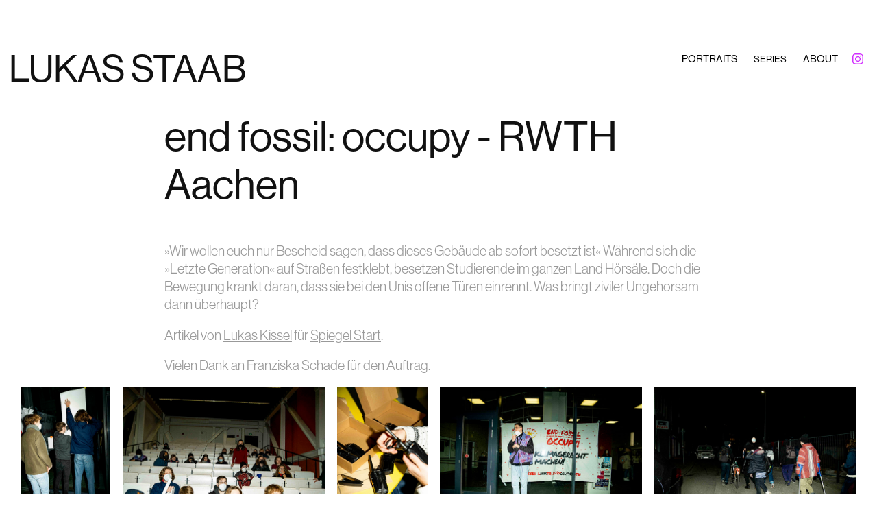

--- FILE ---
content_type: text/html; charset=utf-8
request_url: https://lukasstaab.de/rwth-aachen
body_size: 6130
content:
<!DOCTYPE HTML>
<html lang="en-US">
<head>
  <meta charset="UTF-8" />
  <meta name="viewport" content="width=device-width, initial-scale=1" />
      <meta name="keywords"  content="fotografie,lukas Staab,dortmund,photography,deutschland,portrait,lukas,staab,köln,cologne,bochum,duisburg,documentary,düsseldorf,redbull,zeit,spiegel,11freunde,foto,photographer,fotograf" />
      <meta name="description"  content="für Spiegel Start" />
      <meta name="twitter:card"  content="summary_large_image" />
      <meta name="twitter:site"  content="@AdobePortfolio" />
      <meta  property="og:title" content="Lukas Staab - end fossil: occupy - RWTH Aachen" />
      <meta  property="og:description" content="für Spiegel Start" />
      <meta  property="og:image" content="https://cdn.myportfolio.com/8b67de04-9b09-4daa-b643-8ae303d9b7f6/38235087-8464-4a9f-8592-a428d9c844e4_rwc_0x0x1212x1726x1212.jpg?h=a5d1d37515a1589e0629ce216c5f1866" />
        <link rel="icon" href="https://cdn.myportfolio.com/8b67de04-9b09-4daa-b643-8ae303d9b7f6/45d2747f-495b-4644-a1f5-c8d3f828741a_carw_1x1x32.jpg?h=3cf972710c61419633ac23a09e221d53" />
        <link rel="apple-touch-icon" href="https://cdn.myportfolio.com/8b67de04-9b09-4daa-b643-8ae303d9b7f6/6915fcbf-3161-4151-9b94-5de2f5f123b6_carw_1x1x180.jpg?h=64f743c6126e0a3e85ea2f49385eda5d" />
      <link rel="stylesheet" href="/dist/css/main.css" type="text/css" />
      <link rel="stylesheet" href="https://cdn.myportfolio.com/8b67de04-9b09-4daa-b643-8ae303d9b7f6/cc40f936a2fea181b5c3af9ffb5d1a291766159605.css?h=bf9cff5a25cd8e36117cf2f2b87bde7b" type="text/css" />
    <link rel="canonical" href="https://lukasstaab.de/rwth-aachen" />
      <title>Lukas Staab - end fossil: occupy - RWTH Aachen</title>
    <script type="text/javascript" src="//use.typekit.net/ik/[base64].js?cb=35f77bfb8b50944859ea3d3804e7194e7a3173fb" async onload="
    try {
      window.Typekit.load();
    } catch (e) {
      console.warn('Typekit not loaded.');
    }
    "></script>
</head>
  <body>  <div class='page-background-video page-background-video-with-panel'>
  </div>
  <div class="js-responsive-nav">
    <div class="responsive-nav has-social">
      <div class="close-responsive-click-area js-close-responsive-nav">
        <div class="close-responsive-button"></div>
      </div>
          <div class="nav-container">
            <nav data-hover-hint="nav">
      <div class="page-title">
        <a href="/portraits" >PORTRAITS</a>
      </div>
                <div class="gallery-title"><a href="/work" >series</a></div>
      <div class="page-title">
        <a href="/about" >ABOUT</a>
      </div>
                <div class="social pf-nav-social" data-hover-hint="navSocialIcons">
                  <ul>
                          <li>
                            <a href="https://www.instagram.com/lukas_staab/" target="_blank">
                              <svg version="1.1" id="Layer_1" xmlns="http://www.w3.org/2000/svg" xmlns:xlink="http://www.w3.org/1999/xlink" viewBox="0 0 30 24" style="enable-background:new 0 0 30 24;" xml:space="preserve" class="icon">
                              <g>
                                <path d="M15,5.4c2.1,0,2.4,0,3.2,0c0.8,0,1.2,0.2,1.5,0.3c0.4,0.1,0.6,0.3,0.9,0.6c0.3,0.3,0.5,0.5,0.6,0.9
                                  c0.1,0.3,0.2,0.7,0.3,1.5c0,0.8,0,1.1,0,3.2s0,2.4,0,3.2c0,0.8-0.2,1.2-0.3,1.5c-0.1,0.4-0.3,0.6-0.6,0.9c-0.3,0.3-0.5,0.5-0.9,0.6
                                  c-0.3,0.1-0.7,0.2-1.5,0.3c-0.8,0-1.1,0-3.2,0s-2.4,0-3.2,0c-0.8,0-1.2-0.2-1.5-0.3c-0.4-0.1-0.6-0.3-0.9-0.6
                                  c-0.3-0.3-0.5-0.5-0.6-0.9c-0.1-0.3-0.2-0.7-0.3-1.5c0-0.8,0-1.1,0-3.2s0-2.4,0-3.2c0-0.8,0.2-1.2,0.3-1.5c0.1-0.4,0.3-0.6,0.6-0.9
                                  c0.3-0.3,0.5-0.5,0.9-0.6c0.3-0.1,0.7-0.2,1.5-0.3C12.6,5.4,12.9,5.4,15,5.4 M15,4c-2.2,0-2.4,0-3.3,0c-0.9,0-1.4,0.2-1.9,0.4
                                  c-0.5,0.2-1,0.5-1.4,0.9C7.9,5.8,7.6,6.2,7.4,6.8C7.2,7.3,7.1,7.9,7,8.7C7,9.6,7,9.8,7,12s0,2.4,0,3.3c0,0.9,0.2,1.4,0.4,1.9
                                  c0.2,0.5,0.5,1,0.9,1.4c0.4,0.4,0.9,0.7,1.4,0.9c0.5,0.2,1.1,0.3,1.9,0.4c0.9,0,1.1,0,3.3,0s2.4,0,3.3,0c0.9,0,1.4-0.2,1.9-0.4
                                  c0.5-0.2,1-0.5,1.4-0.9c0.4-0.4,0.7-0.9,0.9-1.4c0.2-0.5,0.3-1.1,0.4-1.9c0-0.9,0-1.1,0-3.3s0-2.4,0-3.3c0-0.9-0.2-1.4-0.4-1.9
                                  c-0.2-0.5-0.5-1-0.9-1.4c-0.4-0.4-0.9-0.7-1.4-0.9c-0.5-0.2-1.1-0.3-1.9-0.4C17.4,4,17.2,4,15,4L15,4L15,4z"/>
                                <path d="M15,7.9c-2.3,0-4.1,1.8-4.1,4.1s1.8,4.1,4.1,4.1s4.1-1.8,4.1-4.1S17.3,7.9,15,7.9L15,7.9z M15,14.7c-1.5,0-2.7-1.2-2.7-2.7
                                  c0-1.5,1.2-2.7,2.7-2.7s2.7,1.2,2.7,2.7C17.7,13.5,16.5,14.7,15,14.7L15,14.7z"/>
                                <path d="M20.2,7.7c0,0.5-0.4,1-1,1s-1-0.4-1-1s0.4-1,1-1S20.2,7.2,20.2,7.7L20.2,7.7z"/>
                              </g>
                              </svg>
                            </a>
                          </li>
                  </ul>
                </div>
            </nav>
          </div>
    </div>
  </div>
  <div class="site-wrap cfix js-site-wrap">
    <div class="site-container">
      <div class="site-content e2e-site-content">
        <header class="site-header">
          <div class="logo-container">
              <div class="logo-wrap" data-hover-hint="logo">
                    <div class="logo e2e-site-logo-text logo-text  ">
    <a href="/work" class="preserve-whitespace">Lukas Staab</a>

</div>
              </div>
  <div class="hamburger-click-area js-hamburger">
    <div class="hamburger">
      <i></i>
      <i></i>
      <i></i>
    </div>
  </div>
          </div>
              <div class="nav-container">
                <nav data-hover-hint="nav">
      <div class="page-title">
        <a href="/portraits" >PORTRAITS</a>
      </div>
                <div class="gallery-title"><a href="/work" >series</a></div>
      <div class="page-title">
        <a href="/about" >ABOUT</a>
      </div>
                    <div class="social pf-nav-social" data-hover-hint="navSocialIcons">
                      <ul>
                              <li>
                                <a href="https://www.instagram.com/lukas_staab/" target="_blank">
                                  <svg version="1.1" id="Layer_1" xmlns="http://www.w3.org/2000/svg" xmlns:xlink="http://www.w3.org/1999/xlink" viewBox="0 0 30 24" style="enable-background:new 0 0 30 24;" xml:space="preserve" class="icon">
                                  <g>
                                    <path d="M15,5.4c2.1,0,2.4,0,3.2,0c0.8,0,1.2,0.2,1.5,0.3c0.4,0.1,0.6,0.3,0.9,0.6c0.3,0.3,0.5,0.5,0.6,0.9
                                      c0.1,0.3,0.2,0.7,0.3,1.5c0,0.8,0,1.1,0,3.2s0,2.4,0,3.2c0,0.8-0.2,1.2-0.3,1.5c-0.1,0.4-0.3,0.6-0.6,0.9c-0.3,0.3-0.5,0.5-0.9,0.6
                                      c-0.3,0.1-0.7,0.2-1.5,0.3c-0.8,0-1.1,0-3.2,0s-2.4,0-3.2,0c-0.8,0-1.2-0.2-1.5-0.3c-0.4-0.1-0.6-0.3-0.9-0.6
                                      c-0.3-0.3-0.5-0.5-0.6-0.9c-0.1-0.3-0.2-0.7-0.3-1.5c0-0.8,0-1.1,0-3.2s0-2.4,0-3.2c0-0.8,0.2-1.2,0.3-1.5c0.1-0.4,0.3-0.6,0.6-0.9
                                      c0.3-0.3,0.5-0.5,0.9-0.6c0.3-0.1,0.7-0.2,1.5-0.3C12.6,5.4,12.9,5.4,15,5.4 M15,4c-2.2,0-2.4,0-3.3,0c-0.9,0-1.4,0.2-1.9,0.4
                                      c-0.5,0.2-1,0.5-1.4,0.9C7.9,5.8,7.6,6.2,7.4,6.8C7.2,7.3,7.1,7.9,7,8.7C7,9.6,7,9.8,7,12s0,2.4,0,3.3c0,0.9,0.2,1.4,0.4,1.9
                                      c0.2,0.5,0.5,1,0.9,1.4c0.4,0.4,0.9,0.7,1.4,0.9c0.5,0.2,1.1,0.3,1.9,0.4c0.9,0,1.1,0,3.3,0s2.4,0,3.3,0c0.9,0,1.4-0.2,1.9-0.4
                                      c0.5-0.2,1-0.5,1.4-0.9c0.4-0.4,0.7-0.9,0.9-1.4c0.2-0.5,0.3-1.1,0.4-1.9c0-0.9,0-1.1,0-3.3s0-2.4,0-3.3c0-0.9-0.2-1.4-0.4-1.9
                                      c-0.2-0.5-0.5-1-0.9-1.4c-0.4-0.4-0.9-0.7-1.4-0.9c-0.5-0.2-1.1-0.3-1.9-0.4C17.4,4,17.2,4,15,4L15,4L15,4z"/>
                                    <path d="M15,7.9c-2.3,0-4.1,1.8-4.1,4.1s1.8,4.1,4.1,4.1s4.1-1.8,4.1-4.1S17.3,7.9,15,7.9L15,7.9z M15,14.7c-1.5,0-2.7-1.2-2.7-2.7
                                      c0-1.5,1.2-2.7,2.7-2.7s2.7,1.2,2.7,2.7C17.7,13.5,16.5,14.7,15,14.7L15,14.7z"/>
                                    <path d="M20.2,7.7c0,0.5-0.4,1-1,1s-1-0.4-1-1s0.4-1,1-1S20.2,7.2,20.2,7.7L20.2,7.7z"/>
                                  </g>
                                  </svg>
                                </a>
                              </li>
                      </ul>
                    </div>
                </nav>
              </div>
        </header>
        <main>
  <div class="page-container" data-context="page.page.container" data-hover-hint="pageContainer">
    <section class="page standard-modules">
        <header class="page-header content" data-context="pages" data-identity="id:p639b0d2a0f9e12c9a453edfa0f1c6c555225c69bae3900c5f6201" data-hover-hint="pageHeader" data-hover-hint-id="p639b0d2a0f9e12c9a453edfa0f1c6c555225c69bae3900c5f6201">
            <h1 class="title preserve-whitespace e2e-site-logo-text">end fossil: occupy - RWTH Aachen</h1>
            <p class="description">für Spiegel Start</p>
        </header>
      <div class="page-content js-page-content" data-context="pages" data-identity="id:p639b0d2a0f9e12c9a453edfa0f1c6c555225c69bae3900c5f6201">
        <div id="project-canvas" class="js-project-modules modules content">
          <div id="project-modules">
              
              
              
              
              
              <div class="project-module module text project-module-text align- js-project-module e2e-site-project-module-text" style="padding-top: 0px;
padding-bottom: 0px;
">
  <div class="rich-text js-text-editable module-text"><div style="line-height:26px;" class="texteditor-inline-lineheight">»Wir wollen euch nur Bescheid sagen, dass dieses Gebäude ab sofort besetzt ist« Während sich die »Letzte Generation« auf Straßen festklebt, besetzen Studierende im ganzen Land Hörsäle. Doch die Bewegung krankt daran, dass sie bei den Unis offene Türen einrennt. Was bringt ziviler Ungehorsam dann überhaupt?</div><div style="line-height:24px;" class="texteditor-inline-lineheight">Artikel von <a href="https://www.spiegel.de/impressum/autor-00000000-0003-0003-0000-000002355844" target="_blank">Lukas Kissel</a> für <a href="https://www.spiegel.de/start/klima-bewegung-end-fossil-occupy-besetzt-hochschulen-warum-hoert-man-davon-so-wenig-a-41e58197-1cee-4697-a780-4f55083cc8fc" target="_blank">Spiegel Start</a>.</div><div style="line-height:24px;" class="texteditor-inline-lineheight">Vielen Dank an Franziska Schade für den Auftrag.</div></div>
</div>

              
              
              
              
              
              
              
              
              
              
              
              <div class="project-module module media_collection project-module-media_collection" data-id="m639b0d4d8cfed553ce4c5def9ce75bf947bc0c81e724155e3e377"  style="padding-top: px;
padding-bottom: px;
">
  <div class="grid--main js-grid-main" data-grid-max-images="
  ">
    <div class="grid__item-container js-grid-item-container" data-flex-grow="173.33333333333" style="width:173.33333333333px; flex-grow:173.33333333333;" data-width="3840" data-height="5760">
      <script type="text/html" class="js-lightbox-slide-content">
        <div class="grid__image-wrapper">
          <img src="https://cdn.myportfolio.com/8b67de04-9b09-4daa-b643-8ae303d9b7f6/85632e0a-007b-4600-a8c1-535efeec35ed_rw_3840.jpg?h=e1dc2f200901028ea18a6cdb075c9fea" srcset="https://cdn.myportfolio.com/8b67de04-9b09-4daa-b643-8ae303d9b7f6/85632e0a-007b-4600-a8c1-535efeec35ed_rw_600.jpg?h=c042cac5cc82511b8820b05cb8c4235d 600w,https://cdn.myportfolio.com/8b67de04-9b09-4daa-b643-8ae303d9b7f6/85632e0a-007b-4600-a8c1-535efeec35ed_rw_1200.jpg?h=3881bd67f0a69c0cd8bfc0eb5c5b4198 1200w,https://cdn.myportfolio.com/8b67de04-9b09-4daa-b643-8ae303d9b7f6/85632e0a-007b-4600-a8c1-535efeec35ed_rw_1920.jpg?h=6e54fbbdcc39a057e1c652aa484d368a 1920w,https://cdn.myportfolio.com/8b67de04-9b09-4daa-b643-8ae303d9b7f6/85632e0a-007b-4600-a8c1-535efeec35ed_rw_3840.jpg?h=e1dc2f200901028ea18a6cdb075c9fea 3840w,"  sizes="(max-width: 3840px) 100vw, 3840px">
        <div>
      </script>
      <img
        class="grid__item-image js-grid__item-image grid__item-image-lazy js-lazy"
        src="[data-uri]"
        
        data-src="https://cdn.myportfolio.com/8b67de04-9b09-4daa-b643-8ae303d9b7f6/85632e0a-007b-4600-a8c1-535efeec35ed_rw_3840.jpg?h=e1dc2f200901028ea18a6cdb075c9fea"
        data-srcset="https://cdn.myportfolio.com/8b67de04-9b09-4daa-b643-8ae303d9b7f6/85632e0a-007b-4600-a8c1-535efeec35ed_rw_600.jpg?h=c042cac5cc82511b8820b05cb8c4235d 600w,https://cdn.myportfolio.com/8b67de04-9b09-4daa-b643-8ae303d9b7f6/85632e0a-007b-4600-a8c1-535efeec35ed_rw_1200.jpg?h=3881bd67f0a69c0cd8bfc0eb5c5b4198 1200w,https://cdn.myportfolio.com/8b67de04-9b09-4daa-b643-8ae303d9b7f6/85632e0a-007b-4600-a8c1-535efeec35ed_rw_1920.jpg?h=6e54fbbdcc39a057e1c652aa484d368a 1920w,https://cdn.myportfolio.com/8b67de04-9b09-4daa-b643-8ae303d9b7f6/85632e0a-007b-4600-a8c1-535efeec35ed_rw_3840.jpg?h=e1dc2f200901028ea18a6cdb075c9fea 3840w,"
      >
      <span class="grid__item-filler" style="padding-bottom:150%;"></span>
    </div>
    <div class="grid__item-container js-grid-item-container" data-flex-grow="390" style="width:390px; flex-grow:390;" data-width="3840" data-height="2560">
      <script type="text/html" class="js-lightbox-slide-content">
        <div class="grid__image-wrapper">
          <img src="https://cdn.myportfolio.com/8b67de04-9b09-4daa-b643-8ae303d9b7f6/b6ff2f29-832e-49bc-a94d-adbb19ca97ca_rw_3840.jpg?h=776614361344cd6fbef48090563bf039" srcset="https://cdn.myportfolio.com/8b67de04-9b09-4daa-b643-8ae303d9b7f6/b6ff2f29-832e-49bc-a94d-adbb19ca97ca_rw_600.jpg?h=31853ca3ff1ee7887bac7e45d5cd49cb 600w,https://cdn.myportfolio.com/8b67de04-9b09-4daa-b643-8ae303d9b7f6/b6ff2f29-832e-49bc-a94d-adbb19ca97ca_rw_1200.jpg?h=053e08ba839c4816e2a11a6acfbe6854 1200w,https://cdn.myportfolio.com/8b67de04-9b09-4daa-b643-8ae303d9b7f6/b6ff2f29-832e-49bc-a94d-adbb19ca97ca_rw_1920.jpg?h=34300b64ec52906f1a341adfc4e806f2 1920w,https://cdn.myportfolio.com/8b67de04-9b09-4daa-b643-8ae303d9b7f6/b6ff2f29-832e-49bc-a94d-adbb19ca97ca_rw_3840.jpg?h=776614361344cd6fbef48090563bf039 3840w,"  sizes="(max-width: 3840px) 100vw, 3840px">
        <div>
      </script>
      <img
        class="grid__item-image js-grid__item-image grid__item-image-lazy js-lazy"
        src="[data-uri]"
        
        data-src="https://cdn.myportfolio.com/8b67de04-9b09-4daa-b643-8ae303d9b7f6/b6ff2f29-832e-49bc-a94d-adbb19ca97ca_rw_3840.jpg?h=776614361344cd6fbef48090563bf039"
        data-srcset="https://cdn.myportfolio.com/8b67de04-9b09-4daa-b643-8ae303d9b7f6/b6ff2f29-832e-49bc-a94d-adbb19ca97ca_rw_600.jpg?h=31853ca3ff1ee7887bac7e45d5cd49cb 600w,https://cdn.myportfolio.com/8b67de04-9b09-4daa-b643-8ae303d9b7f6/b6ff2f29-832e-49bc-a94d-adbb19ca97ca_rw_1200.jpg?h=053e08ba839c4816e2a11a6acfbe6854 1200w,https://cdn.myportfolio.com/8b67de04-9b09-4daa-b643-8ae303d9b7f6/b6ff2f29-832e-49bc-a94d-adbb19ca97ca_rw_1920.jpg?h=34300b64ec52906f1a341adfc4e806f2 1920w,https://cdn.myportfolio.com/8b67de04-9b09-4daa-b643-8ae303d9b7f6/b6ff2f29-832e-49bc-a94d-adbb19ca97ca_rw_3840.jpg?h=776614361344cd6fbef48090563bf039 3840w,"
      >
      <span class="grid__item-filler" style="padding-bottom:66.666666666667%;"></span>
    </div>
    <div class="grid__item-container js-grid-item-container" data-flex-grow="173.33333333333" style="width:173.33333333333px; flex-grow:173.33333333333;" data-width="3840" data-height="5760">
      <script type="text/html" class="js-lightbox-slide-content">
        <div class="grid__image-wrapper">
          <img src="https://cdn.myportfolio.com/8b67de04-9b09-4daa-b643-8ae303d9b7f6/fec9d744-4f8e-4f6c-8146-a2e3341bf628_rw_3840.jpg?h=673f50795f2d5b3089d4c85e68ade2fe" srcset="https://cdn.myportfolio.com/8b67de04-9b09-4daa-b643-8ae303d9b7f6/fec9d744-4f8e-4f6c-8146-a2e3341bf628_rw_600.jpg?h=3aa9c9269c214dbcc45bfbc80a0d4db5 600w,https://cdn.myportfolio.com/8b67de04-9b09-4daa-b643-8ae303d9b7f6/fec9d744-4f8e-4f6c-8146-a2e3341bf628_rw_1200.jpg?h=414fd810f515d3675c7b31216163ce72 1200w,https://cdn.myportfolio.com/8b67de04-9b09-4daa-b643-8ae303d9b7f6/fec9d744-4f8e-4f6c-8146-a2e3341bf628_rw_1920.jpg?h=6d5d96e8149f036456313fc7c9811901 1920w,https://cdn.myportfolio.com/8b67de04-9b09-4daa-b643-8ae303d9b7f6/fec9d744-4f8e-4f6c-8146-a2e3341bf628_rw_3840.jpg?h=673f50795f2d5b3089d4c85e68ade2fe 3840w,"  sizes="(max-width: 3840px) 100vw, 3840px">
        <div>
      </script>
      <img
        class="grid__item-image js-grid__item-image grid__item-image-lazy js-lazy"
        src="[data-uri]"
        
        data-src="https://cdn.myportfolio.com/8b67de04-9b09-4daa-b643-8ae303d9b7f6/fec9d744-4f8e-4f6c-8146-a2e3341bf628_rw_3840.jpg?h=673f50795f2d5b3089d4c85e68ade2fe"
        data-srcset="https://cdn.myportfolio.com/8b67de04-9b09-4daa-b643-8ae303d9b7f6/fec9d744-4f8e-4f6c-8146-a2e3341bf628_rw_600.jpg?h=3aa9c9269c214dbcc45bfbc80a0d4db5 600w,https://cdn.myportfolio.com/8b67de04-9b09-4daa-b643-8ae303d9b7f6/fec9d744-4f8e-4f6c-8146-a2e3341bf628_rw_1200.jpg?h=414fd810f515d3675c7b31216163ce72 1200w,https://cdn.myportfolio.com/8b67de04-9b09-4daa-b643-8ae303d9b7f6/fec9d744-4f8e-4f6c-8146-a2e3341bf628_rw_1920.jpg?h=6d5d96e8149f036456313fc7c9811901 1920w,https://cdn.myportfolio.com/8b67de04-9b09-4daa-b643-8ae303d9b7f6/fec9d744-4f8e-4f6c-8146-a2e3341bf628_rw_3840.jpg?h=673f50795f2d5b3089d4c85e68ade2fe 3840w,"
      >
      <span class="grid__item-filler" style="padding-bottom:150%;"></span>
    </div>
    <div class="grid__item-container js-grid-item-container" data-flex-grow="390" style="width:390px; flex-grow:390;" data-width="3840" data-height="2560">
      <script type="text/html" class="js-lightbox-slide-content">
        <div class="grid__image-wrapper">
          <img src="https://cdn.myportfolio.com/8b67de04-9b09-4daa-b643-8ae303d9b7f6/4ed7c852-6c82-447f-9431-688865056b8d_rw_3840.jpg?h=0f05dc58289bf8d5a83147d5c5556664" srcset="https://cdn.myportfolio.com/8b67de04-9b09-4daa-b643-8ae303d9b7f6/4ed7c852-6c82-447f-9431-688865056b8d_rw_600.jpg?h=e8687a27069cae7d06d8c31e486a6212 600w,https://cdn.myportfolio.com/8b67de04-9b09-4daa-b643-8ae303d9b7f6/4ed7c852-6c82-447f-9431-688865056b8d_rw_1200.jpg?h=f76b8b6384df126a6d71370a3cf8cb61 1200w,https://cdn.myportfolio.com/8b67de04-9b09-4daa-b643-8ae303d9b7f6/4ed7c852-6c82-447f-9431-688865056b8d_rw_1920.jpg?h=22a77e5f8e6b134f5934fadad94204a3 1920w,https://cdn.myportfolio.com/8b67de04-9b09-4daa-b643-8ae303d9b7f6/4ed7c852-6c82-447f-9431-688865056b8d_rw_3840.jpg?h=0f05dc58289bf8d5a83147d5c5556664 3840w,"  sizes="(max-width: 3840px) 100vw, 3840px">
        <div>
      </script>
      <img
        class="grid__item-image js-grid__item-image grid__item-image-lazy js-lazy"
        src="[data-uri]"
        
        data-src="https://cdn.myportfolio.com/8b67de04-9b09-4daa-b643-8ae303d9b7f6/4ed7c852-6c82-447f-9431-688865056b8d_rw_3840.jpg?h=0f05dc58289bf8d5a83147d5c5556664"
        data-srcset="https://cdn.myportfolio.com/8b67de04-9b09-4daa-b643-8ae303d9b7f6/4ed7c852-6c82-447f-9431-688865056b8d_rw_600.jpg?h=e8687a27069cae7d06d8c31e486a6212 600w,https://cdn.myportfolio.com/8b67de04-9b09-4daa-b643-8ae303d9b7f6/4ed7c852-6c82-447f-9431-688865056b8d_rw_1200.jpg?h=f76b8b6384df126a6d71370a3cf8cb61 1200w,https://cdn.myportfolio.com/8b67de04-9b09-4daa-b643-8ae303d9b7f6/4ed7c852-6c82-447f-9431-688865056b8d_rw_1920.jpg?h=22a77e5f8e6b134f5934fadad94204a3 1920w,https://cdn.myportfolio.com/8b67de04-9b09-4daa-b643-8ae303d9b7f6/4ed7c852-6c82-447f-9431-688865056b8d_rw_3840.jpg?h=0f05dc58289bf8d5a83147d5c5556664 3840w,"
      >
      <span class="grid__item-filler" style="padding-bottom:66.666666666667%;"></span>
    </div>
    <div class="grid__item-container js-grid-item-container" data-flex-grow="390" style="width:390px; flex-grow:390;" data-width="3840" data-height="2560">
      <script type="text/html" class="js-lightbox-slide-content">
        <div class="grid__image-wrapper">
          <img src="https://cdn.myportfolio.com/8b67de04-9b09-4daa-b643-8ae303d9b7f6/04d12ba6-4e40-41a3-84b9-d1eb9b13680a_rw_3840.jpg?h=ee504dcfedbdd34734c159b8afbf1f5f" srcset="https://cdn.myportfolio.com/8b67de04-9b09-4daa-b643-8ae303d9b7f6/04d12ba6-4e40-41a3-84b9-d1eb9b13680a_rw_600.jpg?h=cfd34e516b68d311ee370ca736203534 600w,https://cdn.myportfolio.com/8b67de04-9b09-4daa-b643-8ae303d9b7f6/04d12ba6-4e40-41a3-84b9-d1eb9b13680a_rw_1200.jpg?h=ba7ca0ef87e5b25f808b1be37a618af0 1200w,https://cdn.myportfolio.com/8b67de04-9b09-4daa-b643-8ae303d9b7f6/04d12ba6-4e40-41a3-84b9-d1eb9b13680a_rw_1920.jpg?h=442a4e105aa9dcc13e7eb0b581a1f769 1920w,https://cdn.myportfolio.com/8b67de04-9b09-4daa-b643-8ae303d9b7f6/04d12ba6-4e40-41a3-84b9-d1eb9b13680a_rw_3840.jpg?h=ee504dcfedbdd34734c159b8afbf1f5f 3840w,"  sizes="(max-width: 3840px) 100vw, 3840px">
        <div>
      </script>
      <img
        class="grid__item-image js-grid__item-image grid__item-image-lazy js-lazy"
        src="[data-uri]"
        
        data-src="https://cdn.myportfolio.com/8b67de04-9b09-4daa-b643-8ae303d9b7f6/04d12ba6-4e40-41a3-84b9-d1eb9b13680a_rw_3840.jpg?h=ee504dcfedbdd34734c159b8afbf1f5f"
        data-srcset="https://cdn.myportfolio.com/8b67de04-9b09-4daa-b643-8ae303d9b7f6/04d12ba6-4e40-41a3-84b9-d1eb9b13680a_rw_600.jpg?h=cfd34e516b68d311ee370ca736203534 600w,https://cdn.myportfolio.com/8b67de04-9b09-4daa-b643-8ae303d9b7f6/04d12ba6-4e40-41a3-84b9-d1eb9b13680a_rw_1200.jpg?h=ba7ca0ef87e5b25f808b1be37a618af0 1200w,https://cdn.myportfolio.com/8b67de04-9b09-4daa-b643-8ae303d9b7f6/04d12ba6-4e40-41a3-84b9-d1eb9b13680a_rw_1920.jpg?h=442a4e105aa9dcc13e7eb0b581a1f769 1920w,https://cdn.myportfolio.com/8b67de04-9b09-4daa-b643-8ae303d9b7f6/04d12ba6-4e40-41a3-84b9-d1eb9b13680a_rw_3840.jpg?h=ee504dcfedbdd34734c159b8afbf1f5f 3840w,"
      >
      <span class="grid__item-filler" style="padding-bottom:66.666666666667%;"></span>
    </div>
    <div class="grid__item-container js-grid-item-container" data-flex-grow="173.33333333333" style="width:173.33333333333px; flex-grow:173.33333333333;" data-width="3840" data-height="5760">
      <script type="text/html" class="js-lightbox-slide-content">
        <div class="grid__image-wrapper">
          <img src="https://cdn.myportfolio.com/8b67de04-9b09-4daa-b643-8ae303d9b7f6/97c6188b-ad97-458e-ac81-c0def8c75525_rw_3840.jpg?h=1c961d37d170dd37351a15d10a1352e1" srcset="https://cdn.myportfolio.com/8b67de04-9b09-4daa-b643-8ae303d9b7f6/97c6188b-ad97-458e-ac81-c0def8c75525_rw_600.jpg?h=423cf7d50500e6447173ff0c43c0f6b8 600w,https://cdn.myportfolio.com/8b67de04-9b09-4daa-b643-8ae303d9b7f6/97c6188b-ad97-458e-ac81-c0def8c75525_rw_1200.jpg?h=92b67f9fe64ceff0f7a6a89c39984269 1200w,https://cdn.myportfolio.com/8b67de04-9b09-4daa-b643-8ae303d9b7f6/97c6188b-ad97-458e-ac81-c0def8c75525_rw_1920.jpg?h=98405dcb88fec4efeb4d76069a7c75f7 1920w,https://cdn.myportfolio.com/8b67de04-9b09-4daa-b643-8ae303d9b7f6/97c6188b-ad97-458e-ac81-c0def8c75525_rw_3840.jpg?h=1c961d37d170dd37351a15d10a1352e1 3840w,"  sizes="(max-width: 3840px) 100vw, 3840px">
        <div>
      </script>
      <img
        class="grid__item-image js-grid__item-image grid__item-image-lazy js-lazy"
        src="[data-uri]"
        
        data-src="https://cdn.myportfolio.com/8b67de04-9b09-4daa-b643-8ae303d9b7f6/97c6188b-ad97-458e-ac81-c0def8c75525_rw_3840.jpg?h=1c961d37d170dd37351a15d10a1352e1"
        data-srcset="https://cdn.myportfolio.com/8b67de04-9b09-4daa-b643-8ae303d9b7f6/97c6188b-ad97-458e-ac81-c0def8c75525_rw_600.jpg?h=423cf7d50500e6447173ff0c43c0f6b8 600w,https://cdn.myportfolio.com/8b67de04-9b09-4daa-b643-8ae303d9b7f6/97c6188b-ad97-458e-ac81-c0def8c75525_rw_1200.jpg?h=92b67f9fe64ceff0f7a6a89c39984269 1200w,https://cdn.myportfolio.com/8b67de04-9b09-4daa-b643-8ae303d9b7f6/97c6188b-ad97-458e-ac81-c0def8c75525_rw_1920.jpg?h=98405dcb88fec4efeb4d76069a7c75f7 1920w,https://cdn.myportfolio.com/8b67de04-9b09-4daa-b643-8ae303d9b7f6/97c6188b-ad97-458e-ac81-c0def8c75525_rw_3840.jpg?h=1c961d37d170dd37351a15d10a1352e1 3840w,"
      >
      <span class="grid__item-filler" style="padding-bottom:150%;"></span>
    </div>
    <div class="grid__item-container js-grid-item-container" data-flex-grow="390" style="width:390px; flex-grow:390;" data-width="3840" data-height="2560">
      <script type="text/html" class="js-lightbox-slide-content">
        <div class="grid__image-wrapper">
          <img src="https://cdn.myportfolio.com/8b67de04-9b09-4daa-b643-8ae303d9b7f6/f6a75db3-52f0-4859-a016-bb53d7cb4655_rw_3840.jpg?h=1be40c5aaf8d3fcbfc1da5e35c851ba1" srcset="https://cdn.myportfolio.com/8b67de04-9b09-4daa-b643-8ae303d9b7f6/f6a75db3-52f0-4859-a016-bb53d7cb4655_rw_600.jpg?h=ff0a9e328937f0303957adfb98c7ec84 600w,https://cdn.myportfolio.com/8b67de04-9b09-4daa-b643-8ae303d9b7f6/f6a75db3-52f0-4859-a016-bb53d7cb4655_rw_1200.jpg?h=172f37fe50ad77ba6af24e324351d61f 1200w,https://cdn.myportfolio.com/8b67de04-9b09-4daa-b643-8ae303d9b7f6/f6a75db3-52f0-4859-a016-bb53d7cb4655_rw_1920.jpg?h=be69a1a52c3ecef476f7ed8c21d1ee65 1920w,https://cdn.myportfolio.com/8b67de04-9b09-4daa-b643-8ae303d9b7f6/f6a75db3-52f0-4859-a016-bb53d7cb4655_rw_3840.jpg?h=1be40c5aaf8d3fcbfc1da5e35c851ba1 3840w,"  sizes="(max-width: 3840px) 100vw, 3840px">
        <div>
      </script>
      <img
        class="grid__item-image js-grid__item-image grid__item-image-lazy js-lazy"
        src="[data-uri]"
        
        data-src="https://cdn.myportfolio.com/8b67de04-9b09-4daa-b643-8ae303d9b7f6/f6a75db3-52f0-4859-a016-bb53d7cb4655_rw_3840.jpg?h=1be40c5aaf8d3fcbfc1da5e35c851ba1"
        data-srcset="https://cdn.myportfolio.com/8b67de04-9b09-4daa-b643-8ae303d9b7f6/f6a75db3-52f0-4859-a016-bb53d7cb4655_rw_600.jpg?h=ff0a9e328937f0303957adfb98c7ec84 600w,https://cdn.myportfolio.com/8b67de04-9b09-4daa-b643-8ae303d9b7f6/f6a75db3-52f0-4859-a016-bb53d7cb4655_rw_1200.jpg?h=172f37fe50ad77ba6af24e324351d61f 1200w,https://cdn.myportfolio.com/8b67de04-9b09-4daa-b643-8ae303d9b7f6/f6a75db3-52f0-4859-a016-bb53d7cb4655_rw_1920.jpg?h=be69a1a52c3ecef476f7ed8c21d1ee65 1920w,https://cdn.myportfolio.com/8b67de04-9b09-4daa-b643-8ae303d9b7f6/f6a75db3-52f0-4859-a016-bb53d7cb4655_rw_3840.jpg?h=1be40c5aaf8d3fcbfc1da5e35c851ba1 3840w,"
      >
      <span class="grid__item-filler" style="padding-bottom:66.666666666667%;"></span>
    </div>
    <div class="grid__item-container js-grid-item-container" data-flex-grow="173.33333333333" style="width:173.33333333333px; flex-grow:173.33333333333;" data-width="3840" data-height="5760">
      <script type="text/html" class="js-lightbox-slide-content">
        <div class="grid__image-wrapper">
          <img src="https://cdn.myportfolio.com/8b67de04-9b09-4daa-b643-8ae303d9b7f6/0f41c50e-a410-40f2-8564-4f95c9897a56_rw_3840.jpg?h=25f8e14b14232545ca154b79d2a2b650" srcset="https://cdn.myportfolio.com/8b67de04-9b09-4daa-b643-8ae303d9b7f6/0f41c50e-a410-40f2-8564-4f95c9897a56_rw_600.jpg?h=8981254080ac5005cf4a7e024e56d5a8 600w,https://cdn.myportfolio.com/8b67de04-9b09-4daa-b643-8ae303d9b7f6/0f41c50e-a410-40f2-8564-4f95c9897a56_rw_1200.jpg?h=695135bba629b6bc440aaac8db21156e 1200w,https://cdn.myportfolio.com/8b67de04-9b09-4daa-b643-8ae303d9b7f6/0f41c50e-a410-40f2-8564-4f95c9897a56_rw_1920.jpg?h=3aebd9e209bca86ca28556978c8b7ef8 1920w,https://cdn.myportfolio.com/8b67de04-9b09-4daa-b643-8ae303d9b7f6/0f41c50e-a410-40f2-8564-4f95c9897a56_rw_3840.jpg?h=25f8e14b14232545ca154b79d2a2b650 3840w,"  sizes="(max-width: 3840px) 100vw, 3840px">
        <div>
      </script>
      <img
        class="grid__item-image js-grid__item-image grid__item-image-lazy js-lazy"
        src="[data-uri]"
        
        data-src="https://cdn.myportfolio.com/8b67de04-9b09-4daa-b643-8ae303d9b7f6/0f41c50e-a410-40f2-8564-4f95c9897a56_rw_3840.jpg?h=25f8e14b14232545ca154b79d2a2b650"
        data-srcset="https://cdn.myportfolio.com/8b67de04-9b09-4daa-b643-8ae303d9b7f6/0f41c50e-a410-40f2-8564-4f95c9897a56_rw_600.jpg?h=8981254080ac5005cf4a7e024e56d5a8 600w,https://cdn.myportfolio.com/8b67de04-9b09-4daa-b643-8ae303d9b7f6/0f41c50e-a410-40f2-8564-4f95c9897a56_rw_1200.jpg?h=695135bba629b6bc440aaac8db21156e 1200w,https://cdn.myportfolio.com/8b67de04-9b09-4daa-b643-8ae303d9b7f6/0f41c50e-a410-40f2-8564-4f95c9897a56_rw_1920.jpg?h=3aebd9e209bca86ca28556978c8b7ef8 1920w,https://cdn.myportfolio.com/8b67de04-9b09-4daa-b643-8ae303d9b7f6/0f41c50e-a410-40f2-8564-4f95c9897a56_rw_3840.jpg?h=25f8e14b14232545ca154b79d2a2b650 3840w,"
      >
      <span class="grid__item-filler" style="padding-bottom:150%;"></span>
    </div>
    <div class="grid__item-container js-grid-item-container" data-flex-grow="173.33333333333" style="width:173.33333333333px; flex-grow:173.33333333333;" data-width="3840" data-height="5760">
      <script type="text/html" class="js-lightbox-slide-content">
        <div class="grid__image-wrapper">
          <img src="https://cdn.myportfolio.com/8b67de04-9b09-4daa-b643-8ae303d9b7f6/d55649d2-ee0a-43a5-960e-411ebd1e4f99_rw_3840.jpg?h=1031eba163c0522ccdf3508cd85395db" srcset="https://cdn.myportfolio.com/8b67de04-9b09-4daa-b643-8ae303d9b7f6/d55649d2-ee0a-43a5-960e-411ebd1e4f99_rw_600.jpg?h=4da0f3ec6336bdde78ae665c7d429ad1 600w,https://cdn.myportfolio.com/8b67de04-9b09-4daa-b643-8ae303d9b7f6/d55649d2-ee0a-43a5-960e-411ebd1e4f99_rw_1200.jpg?h=f1a894ff69c0bd97fd6ad7b3b3d7c9e3 1200w,https://cdn.myportfolio.com/8b67de04-9b09-4daa-b643-8ae303d9b7f6/d55649d2-ee0a-43a5-960e-411ebd1e4f99_rw_1920.jpg?h=c1bf16f7834600001b9a89dc2ac90d0f 1920w,https://cdn.myportfolio.com/8b67de04-9b09-4daa-b643-8ae303d9b7f6/d55649d2-ee0a-43a5-960e-411ebd1e4f99_rw_3840.jpg?h=1031eba163c0522ccdf3508cd85395db 3840w,"  sizes="(max-width: 3840px) 100vw, 3840px">
        <div>
      </script>
      <img
        class="grid__item-image js-grid__item-image grid__item-image-lazy js-lazy"
        src="[data-uri]"
        
        data-src="https://cdn.myportfolio.com/8b67de04-9b09-4daa-b643-8ae303d9b7f6/d55649d2-ee0a-43a5-960e-411ebd1e4f99_rw_3840.jpg?h=1031eba163c0522ccdf3508cd85395db"
        data-srcset="https://cdn.myportfolio.com/8b67de04-9b09-4daa-b643-8ae303d9b7f6/d55649d2-ee0a-43a5-960e-411ebd1e4f99_rw_600.jpg?h=4da0f3ec6336bdde78ae665c7d429ad1 600w,https://cdn.myportfolio.com/8b67de04-9b09-4daa-b643-8ae303d9b7f6/d55649d2-ee0a-43a5-960e-411ebd1e4f99_rw_1200.jpg?h=f1a894ff69c0bd97fd6ad7b3b3d7c9e3 1200w,https://cdn.myportfolio.com/8b67de04-9b09-4daa-b643-8ae303d9b7f6/d55649d2-ee0a-43a5-960e-411ebd1e4f99_rw_1920.jpg?h=c1bf16f7834600001b9a89dc2ac90d0f 1920w,https://cdn.myportfolio.com/8b67de04-9b09-4daa-b643-8ae303d9b7f6/d55649d2-ee0a-43a5-960e-411ebd1e4f99_rw_3840.jpg?h=1031eba163c0522ccdf3508cd85395db 3840w,"
      >
      <span class="grid__item-filler" style="padding-bottom:150%;"></span>
    </div>
    <div class="grid__item-container js-grid-item-container" data-flex-grow="390" style="width:390px; flex-grow:390;" data-width="3840" data-height="2560">
      <script type="text/html" class="js-lightbox-slide-content">
        <div class="grid__image-wrapper">
          <img src="https://cdn.myportfolio.com/8b67de04-9b09-4daa-b643-8ae303d9b7f6/f8728acf-4bf5-4c1b-890f-14a6923f8192_rw_3840.jpg?h=e5529f2942f077a0f4458492f14db8c6" srcset="https://cdn.myportfolio.com/8b67de04-9b09-4daa-b643-8ae303d9b7f6/f8728acf-4bf5-4c1b-890f-14a6923f8192_rw_600.jpg?h=042f5a7a67b10f6b611cc49c5d67fdb6 600w,https://cdn.myportfolio.com/8b67de04-9b09-4daa-b643-8ae303d9b7f6/f8728acf-4bf5-4c1b-890f-14a6923f8192_rw_1200.jpg?h=210e324277cc02b8b3246b44b8a6b94e 1200w,https://cdn.myportfolio.com/8b67de04-9b09-4daa-b643-8ae303d9b7f6/f8728acf-4bf5-4c1b-890f-14a6923f8192_rw_1920.jpg?h=6d79e8f62848418e927e261aba409485 1920w,https://cdn.myportfolio.com/8b67de04-9b09-4daa-b643-8ae303d9b7f6/f8728acf-4bf5-4c1b-890f-14a6923f8192_rw_3840.jpg?h=e5529f2942f077a0f4458492f14db8c6 3840w,"  sizes="(max-width: 3840px) 100vw, 3840px">
        <div>
      </script>
      <img
        class="grid__item-image js-grid__item-image grid__item-image-lazy js-lazy"
        src="[data-uri]"
        
        data-src="https://cdn.myportfolio.com/8b67de04-9b09-4daa-b643-8ae303d9b7f6/f8728acf-4bf5-4c1b-890f-14a6923f8192_rw_3840.jpg?h=e5529f2942f077a0f4458492f14db8c6"
        data-srcset="https://cdn.myportfolio.com/8b67de04-9b09-4daa-b643-8ae303d9b7f6/f8728acf-4bf5-4c1b-890f-14a6923f8192_rw_600.jpg?h=042f5a7a67b10f6b611cc49c5d67fdb6 600w,https://cdn.myportfolio.com/8b67de04-9b09-4daa-b643-8ae303d9b7f6/f8728acf-4bf5-4c1b-890f-14a6923f8192_rw_1200.jpg?h=210e324277cc02b8b3246b44b8a6b94e 1200w,https://cdn.myportfolio.com/8b67de04-9b09-4daa-b643-8ae303d9b7f6/f8728acf-4bf5-4c1b-890f-14a6923f8192_rw_1920.jpg?h=6d79e8f62848418e927e261aba409485 1920w,https://cdn.myportfolio.com/8b67de04-9b09-4daa-b643-8ae303d9b7f6/f8728acf-4bf5-4c1b-890f-14a6923f8192_rw_3840.jpg?h=e5529f2942f077a0f4458492f14db8c6 3840w,"
      >
      <span class="grid__item-filler" style="padding-bottom:66.666666666667%;"></span>
    </div>
    <div class="js-grid-spacer"></div>
  </div>
</div>

              
              
          </div>
        </div>
      </div>
    </section>
        <section class="back-to-top" data-hover-hint="backToTop">
          <a href="#"><span class="arrow">&uarr;</span><span class="preserve-whitespace">Back to Top</span></a>
        </section>
        <a class="back-to-top-fixed js-back-to-top back-to-top-fixed-with-panel" data-hover-hint="backToTop" data-hover-hint-placement="top-start" href="#">
          <svg version="1.1" id="Layer_1" xmlns="http://www.w3.org/2000/svg" xmlns:xlink="http://www.w3.org/1999/xlink" x="0px" y="0px"
           viewBox="0 0 26 26" style="enable-background:new 0 0 26 26;" xml:space="preserve" class="icon icon-back-to-top">
          <g>
            <path d="M13.8,1.3L21.6,9c0.1,0.1,0.1,0.3,0.2,0.4c0.1,0.1,0.1,0.3,0.1,0.4s0,0.3-0.1,0.4c-0.1,0.1-0.1,0.3-0.3,0.4
              c-0.1,0.1-0.2,0.2-0.4,0.3c-0.2,0.1-0.3,0.1-0.4,0.1c-0.1,0-0.3,0-0.4-0.1c-0.2-0.1-0.3-0.2-0.4-0.3L14.2,5l0,19.1
              c0,0.2-0.1,0.3-0.1,0.5c0,0.1-0.1,0.3-0.3,0.4c-0.1,0.1-0.2,0.2-0.4,0.3c-0.1,0.1-0.3,0.1-0.5,0.1c-0.1,0-0.3,0-0.4-0.1
              c-0.1-0.1-0.3-0.1-0.4-0.3c-0.1-0.1-0.2-0.2-0.3-0.4c-0.1-0.1-0.1-0.3-0.1-0.5l0-19.1l-5.7,5.7C6,10.8,5.8,10.9,5.7,11
              c-0.1,0.1-0.3,0.1-0.4,0.1c-0.2,0-0.3,0-0.4-0.1c-0.1-0.1-0.3-0.2-0.4-0.3c-0.1-0.1-0.1-0.2-0.2-0.4C4.1,10.2,4,10.1,4.1,9.9
              c0-0.1,0-0.3,0.1-0.4c0-0.1,0.1-0.3,0.3-0.4l7.7-7.8c0.1,0,0.2-0.1,0.2-0.1c0,0,0.1-0.1,0.2-0.1c0.1,0,0.2,0,0.2-0.1
              c0.1,0,0.1,0,0.2,0c0,0,0.1,0,0.2,0c0.1,0,0.2,0,0.2,0.1c0.1,0,0.1,0.1,0.2,0.1C13.7,1.2,13.8,1.2,13.8,1.3z"/>
          </g>
          </svg>
        </a>
  </div>
              <footer class="site-footer" data-hover-hint="footer">
                <div class="footer-text">
                  
                </div>
              </footer>
        </main>
      </div>
    </div>
  </div>
</body>
<script type="text/javascript">
  // fix for Safari's back/forward cache
  window.onpageshow = function(e) {
    if (e.persisted) { window.location.reload(); }
  };
</script>
  <script type="text/javascript">var __config__ = {"page_id":"p639b0d2a0f9e12c9a453edfa0f1c6c555225c69bae3900c5f6201","theme":{"name":"geometric"},"pageTransition":false,"linkTransition":true,"disableDownload":false,"localizedValidationMessages":{"required":"This field is required","Email":"This field must be a valid email address"},"lightbox":{"enabled":true,"color":{"opacity":0.95,"hex":"#fff"}},"cookie_banner":{"enabled":false},"googleAnalytics":{"trackingCode":"G-8SRDRB2NHH","anonymization":false}};</script>
  <script type="text/javascript" src="/site/translations?cb=35f77bfb8b50944859ea3d3804e7194e7a3173fb"></script>
  <script type="text/javascript" src="/dist/js/main.js?cb=35f77bfb8b50944859ea3d3804e7194e7a3173fb"></script>
</html>
